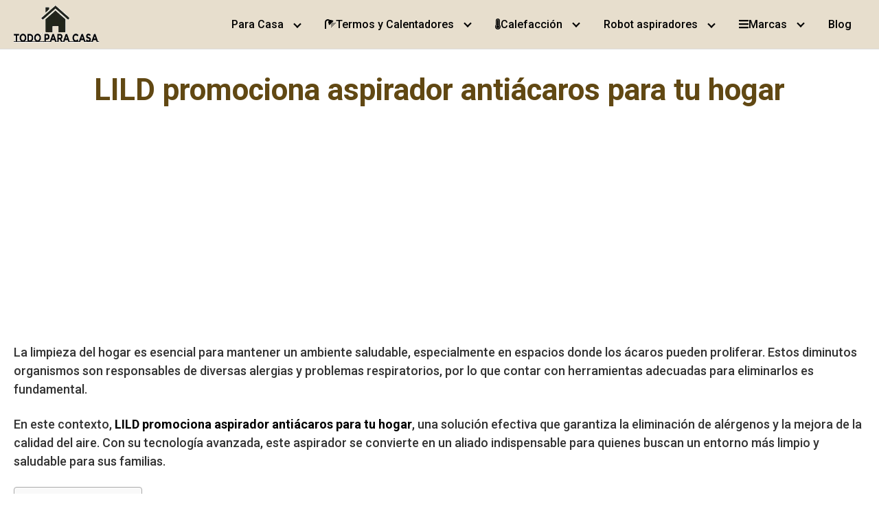

--- FILE ---
content_type: text/html; charset=UTF-8
request_url: https://todoparacasa.eu/lild-promociona-aspirador-antiacaros-para-tu-hogar/
body_size: 18900
content:
<!DOCTYPE html>
<html lang="es">
<head>
	<meta charset="UTF-8">
	<meta name="viewport" content="width=device-width, initial-scale=1">
	<link rel="profile" href="http://gmpg.org/xfn/11">
	<meta name='robots' content='index, follow, max-image-preview:large, max-snippet:-1, max-video-preview:-1' />

	<!-- This site is optimized with the Yoast SEO plugin v26.7 - https://yoast.com/wordpress/plugins/seo/ -->
	<title>✅LILD promociona aspirador antiácaros para tu hogar ✅</title>
	<meta name="description" content="En la época de más calor del año es cuando más problemas hay en las casas por causa de los ácaros. Entre los artículos para el hogar" />
	<link rel="canonical" href="https://todoparacasa.eu/lild-promociona-aspirador-antiacaros-para-tu-hogar/" />
	<meta property="og:locale" content="es_ES" />
	<meta property="og:type" content="article" />
	<meta property="og:title" content="✅LILD promociona aspirador antiácaros para tu hogar ✅" />
	<meta property="og:description" content="En la época de más calor del año es cuando más problemas hay en las casas por causa de los ácaros. Entre los artículos para el hogar" />
	<meta property="og:url" content="https://todoparacasa.eu/lild-promociona-aspirador-antiacaros-para-tu-hogar/" />
	<meta property="og:site_name" content="Todo para casa" />
	<meta property="article:published_time" content="2021-05-21T07:00:51+00:00" />
	<meta property="article:modified_time" content="2025-11-22T07:49:38+00:00" />
	<meta property="og:image" content="https://todoparacasa.eu/wp-content/uploads/2021/05/LILD-promociona-aspirador-antiacaros-para-tu-hogar.jpg" />
	<meta property="og:image:width" content="600" />
	<meta property="og:image:height" content="338" />
	<meta property="og:image:type" content="image/jpeg" />
	<meta name="author" content="Juan Antonio Soria" />
	<meta name="twitter:card" content="summary_large_image" />
	<meta name="twitter:label1" content="Escrito por" />
	<meta name="twitter:data1" content="Juan Antonio Soria" />
	<meta name="twitter:label2" content="Tiempo de lectura" />
	<meta name="twitter:data2" content="2 minutos" />
	<script type="application/ld+json" class="yoast-schema-graph">{"@context":"https://schema.org","@graph":[{"@type":"Article","@id":"https://todoparacasa.eu/lild-promociona-aspirador-antiacaros-para-tu-hogar/#article","isPartOf":{"@id":"https://todoparacasa.eu/lild-promociona-aspirador-antiacaros-para-tu-hogar/"},"author":{"name":"Juan Antonio Soria","@id":"https://todoparacasa.eu/#/schema/person/07418990d0d44cf371df401a80f02291"},"headline":"LILD promociona aspirador antiácaros para tu hogar","datePublished":"2021-05-21T07:00:51+00:00","dateModified":"2025-11-22T07:49:38+00:00","mainEntityOfPage":{"@id":"https://todoparacasa.eu/lild-promociona-aspirador-antiacaros-para-tu-hogar/"},"wordCount":1916,"publisher":{"@id":"https://todoparacasa.eu/#organization"},"image":{"@id":"https://todoparacasa.eu/lild-promociona-aspirador-antiacaros-para-tu-hogar/#primaryimage"},"thumbnailUrl":"https://todoparacasa.eu/wp-content/uploads/2021/05/LILD-promociona-aspirador-antiacaros-para-tu-hogar.jpg","articleSection":["Paneles Radiantes"],"inLanguage":"es"},{"@type":"WebPage","@id":"https://todoparacasa.eu/lild-promociona-aspirador-antiacaros-para-tu-hogar/","url":"https://todoparacasa.eu/lild-promociona-aspirador-antiacaros-para-tu-hogar/","name":"✅LILD promociona aspirador antiácaros para tu hogar ✅","isPartOf":{"@id":"https://todoparacasa.eu/#website"},"primaryImageOfPage":{"@id":"https://todoparacasa.eu/lild-promociona-aspirador-antiacaros-para-tu-hogar/#primaryimage"},"image":{"@id":"https://todoparacasa.eu/lild-promociona-aspirador-antiacaros-para-tu-hogar/#primaryimage"},"thumbnailUrl":"https://todoparacasa.eu/wp-content/uploads/2021/05/LILD-promociona-aspirador-antiacaros-para-tu-hogar.jpg","datePublished":"2021-05-21T07:00:51+00:00","dateModified":"2025-11-22T07:49:38+00:00","description":"En la época de más calor del año es cuando más problemas hay en las casas por causa de los ácaros. Entre los artículos para el hogar","inLanguage":"es","potentialAction":[{"@type":"ReadAction","target":["https://todoparacasa.eu/lild-promociona-aspirador-antiacaros-para-tu-hogar/"]}]},{"@type":"ImageObject","inLanguage":"es","@id":"https://todoparacasa.eu/lild-promociona-aspirador-antiacaros-para-tu-hogar/#primaryimage","url":"https://todoparacasa.eu/wp-content/uploads/2021/05/LILD-promociona-aspirador-antiacaros-para-tu-hogar.jpg","contentUrl":"https://todoparacasa.eu/wp-content/uploads/2021/05/LILD-promociona-aspirador-antiacaros-para-tu-hogar.jpg","width":600,"height":338,"caption":"LILD promociona aspirador antiácaros para tu hogar"},{"@type":"WebSite","@id":"https://todoparacasa.eu/#website","url":"https://todoparacasa.eu/","name":"Todo para casa","description":"Todo tipo de accesorios para tu casa","publisher":{"@id":"https://todoparacasa.eu/#organization"},"potentialAction":[{"@type":"SearchAction","target":{"@type":"EntryPoint","urlTemplate":"https://todoparacasa.eu/?s={search_term_string}"},"query-input":{"@type":"PropertyValueSpecification","valueRequired":true,"valueName":"search_term_string"}}],"inLanguage":"es"},{"@type":"Organization","@id":"https://todoparacasa.eu/#organization","name":"Todo para casa","url":"https://todoparacasa.eu/","logo":{"@type":"ImageObject","inLanguage":"es","@id":"https://todoparacasa.eu/#/schema/logo/image/","url":"https://todoparacasa.eu/wp-content/uploads/2020/09/cropped-logo-todopara-casa.png","contentUrl":"https://todoparacasa.eu/wp-content/uploads/2020/09/cropped-logo-todopara-casa.png","width":125,"height":55,"caption":"Todo para casa"},"image":{"@id":"https://todoparacasa.eu/#/schema/logo/image/"}},{"@type":"Person","@id":"https://todoparacasa.eu/#/schema/person/07418990d0d44cf371df401a80f02291","name":"Juan Antonio Soria","image":{"@type":"ImageObject","inLanguage":"es","@id":"https://todoparacasa.eu/#/schema/person/image/","url":"https://secure.gravatar.com/avatar/ac02fa5aca3293d3ab7ad0707bbbd7c8e7bffb16e3fe38291a7d0622b1c7d621?s=96&d=mm&r=g","contentUrl":"https://secure.gravatar.com/avatar/ac02fa5aca3293d3ab7ad0707bbbd7c8e7bffb16e3fe38291a7d0622b1c7d621?s=96&d=mm&r=g","caption":"Juan Antonio Soria"},"sameAs":["https://todoparacasa.eu"]}]}</script>
	<!-- / Yoast SEO plugin. -->


<link rel='dns-prefetch' href='//use.fontawesome.com' />
<link rel='dns-prefetch' href='//stats.wp.com' />
<link rel='dns-prefetch' href='//fonts.googleapis.com' />
<link rel='dns-prefetch' href='//www.googletagmanager.com' />
<link rel="alternate" type="application/rss+xml" title="Todo para casa &raquo; Feed" href="https://todoparacasa.eu/feed/" />
<link rel="alternate" type="application/rss+xml" title="Todo para casa &raquo; Feed de los comentarios" href="https://todoparacasa.eu/comments/feed/" />
<style id='wp-img-auto-sizes-contain-inline-css' type='text/css'>
img:is([sizes=auto i],[sizes^="auto," i]){contain-intrinsic-size:3000px 1500px}
/*# sourceURL=wp-img-auto-sizes-contain-inline-css */
</style>

<link rel='stylesheet' id='pt-cv-public-style-css' href='https://todoparacasa.eu/wp-content/plugins/content-views-query-and-display-post-page/public/assets/css/cv.css?ver=4.2.1' type='text/css' media='all' />
<link rel='stylesheet' id='wp-block-library-css' href='https://todoparacasa.eu/wp-includes/css/dist/block-library/style.min.css?ver=6.9' type='text/css' media='all' />
<style id='global-styles-inline-css' type='text/css'>
:root{--wp--preset--aspect-ratio--square: 1;--wp--preset--aspect-ratio--4-3: 4/3;--wp--preset--aspect-ratio--3-4: 3/4;--wp--preset--aspect-ratio--3-2: 3/2;--wp--preset--aspect-ratio--2-3: 2/3;--wp--preset--aspect-ratio--16-9: 16/9;--wp--preset--aspect-ratio--9-16: 9/16;--wp--preset--color--black: #000000;--wp--preset--color--cyan-bluish-gray: #abb8c3;--wp--preset--color--white: #ffffff;--wp--preset--color--pale-pink: #f78da7;--wp--preset--color--vivid-red: #cf2e2e;--wp--preset--color--luminous-vivid-orange: #ff6900;--wp--preset--color--luminous-vivid-amber: #fcb900;--wp--preset--color--light-green-cyan: #7bdcb5;--wp--preset--color--vivid-green-cyan: #00d084;--wp--preset--color--pale-cyan-blue: #8ed1fc;--wp--preset--color--vivid-cyan-blue: #0693e3;--wp--preset--color--vivid-purple: #9b51e0;--wp--preset--gradient--vivid-cyan-blue-to-vivid-purple: linear-gradient(135deg,rgb(6,147,227) 0%,rgb(155,81,224) 100%);--wp--preset--gradient--light-green-cyan-to-vivid-green-cyan: linear-gradient(135deg,rgb(122,220,180) 0%,rgb(0,208,130) 100%);--wp--preset--gradient--luminous-vivid-amber-to-luminous-vivid-orange: linear-gradient(135deg,rgb(252,185,0) 0%,rgb(255,105,0) 100%);--wp--preset--gradient--luminous-vivid-orange-to-vivid-red: linear-gradient(135deg,rgb(255,105,0) 0%,rgb(207,46,46) 100%);--wp--preset--gradient--very-light-gray-to-cyan-bluish-gray: linear-gradient(135deg,rgb(238,238,238) 0%,rgb(169,184,195) 100%);--wp--preset--gradient--cool-to-warm-spectrum: linear-gradient(135deg,rgb(74,234,220) 0%,rgb(151,120,209) 20%,rgb(207,42,186) 40%,rgb(238,44,130) 60%,rgb(251,105,98) 80%,rgb(254,248,76) 100%);--wp--preset--gradient--blush-light-purple: linear-gradient(135deg,rgb(255,206,236) 0%,rgb(152,150,240) 100%);--wp--preset--gradient--blush-bordeaux: linear-gradient(135deg,rgb(254,205,165) 0%,rgb(254,45,45) 50%,rgb(107,0,62) 100%);--wp--preset--gradient--luminous-dusk: linear-gradient(135deg,rgb(255,203,112) 0%,rgb(199,81,192) 50%,rgb(65,88,208) 100%);--wp--preset--gradient--pale-ocean: linear-gradient(135deg,rgb(255,245,203) 0%,rgb(182,227,212) 50%,rgb(51,167,181) 100%);--wp--preset--gradient--electric-grass: linear-gradient(135deg,rgb(202,248,128) 0%,rgb(113,206,126) 100%);--wp--preset--gradient--midnight: linear-gradient(135deg,rgb(2,3,129) 0%,rgb(40,116,252) 100%);--wp--preset--font-size--small: 13px;--wp--preset--font-size--medium: 20px;--wp--preset--font-size--large: 36px;--wp--preset--font-size--x-large: 42px;--wp--preset--spacing--20: 0.44rem;--wp--preset--spacing--30: 0.67rem;--wp--preset--spacing--40: 1rem;--wp--preset--spacing--50: 1.5rem;--wp--preset--spacing--60: 2.25rem;--wp--preset--spacing--70: 3.38rem;--wp--preset--spacing--80: 5.06rem;--wp--preset--shadow--natural: 6px 6px 9px rgba(0, 0, 0, 0.2);--wp--preset--shadow--deep: 12px 12px 50px rgba(0, 0, 0, 0.4);--wp--preset--shadow--sharp: 6px 6px 0px rgba(0, 0, 0, 0.2);--wp--preset--shadow--outlined: 6px 6px 0px -3px rgb(255, 255, 255), 6px 6px rgb(0, 0, 0);--wp--preset--shadow--crisp: 6px 6px 0px rgb(0, 0, 0);}:where(.is-layout-flex){gap: 0.5em;}:where(.is-layout-grid){gap: 0.5em;}body .is-layout-flex{display: flex;}.is-layout-flex{flex-wrap: wrap;align-items: center;}.is-layout-flex > :is(*, div){margin: 0;}body .is-layout-grid{display: grid;}.is-layout-grid > :is(*, div){margin: 0;}:where(.wp-block-columns.is-layout-flex){gap: 2em;}:where(.wp-block-columns.is-layout-grid){gap: 2em;}:where(.wp-block-post-template.is-layout-flex){gap: 1.25em;}:where(.wp-block-post-template.is-layout-grid){gap: 1.25em;}.has-black-color{color: var(--wp--preset--color--black) !important;}.has-cyan-bluish-gray-color{color: var(--wp--preset--color--cyan-bluish-gray) !important;}.has-white-color{color: var(--wp--preset--color--white) !important;}.has-pale-pink-color{color: var(--wp--preset--color--pale-pink) !important;}.has-vivid-red-color{color: var(--wp--preset--color--vivid-red) !important;}.has-luminous-vivid-orange-color{color: var(--wp--preset--color--luminous-vivid-orange) !important;}.has-luminous-vivid-amber-color{color: var(--wp--preset--color--luminous-vivid-amber) !important;}.has-light-green-cyan-color{color: var(--wp--preset--color--light-green-cyan) !important;}.has-vivid-green-cyan-color{color: var(--wp--preset--color--vivid-green-cyan) !important;}.has-pale-cyan-blue-color{color: var(--wp--preset--color--pale-cyan-blue) !important;}.has-vivid-cyan-blue-color{color: var(--wp--preset--color--vivid-cyan-blue) !important;}.has-vivid-purple-color{color: var(--wp--preset--color--vivid-purple) !important;}.has-black-background-color{background-color: var(--wp--preset--color--black) !important;}.has-cyan-bluish-gray-background-color{background-color: var(--wp--preset--color--cyan-bluish-gray) !important;}.has-white-background-color{background-color: var(--wp--preset--color--white) !important;}.has-pale-pink-background-color{background-color: var(--wp--preset--color--pale-pink) !important;}.has-vivid-red-background-color{background-color: var(--wp--preset--color--vivid-red) !important;}.has-luminous-vivid-orange-background-color{background-color: var(--wp--preset--color--luminous-vivid-orange) !important;}.has-luminous-vivid-amber-background-color{background-color: var(--wp--preset--color--luminous-vivid-amber) !important;}.has-light-green-cyan-background-color{background-color: var(--wp--preset--color--light-green-cyan) !important;}.has-vivid-green-cyan-background-color{background-color: var(--wp--preset--color--vivid-green-cyan) !important;}.has-pale-cyan-blue-background-color{background-color: var(--wp--preset--color--pale-cyan-blue) !important;}.has-vivid-cyan-blue-background-color{background-color: var(--wp--preset--color--vivid-cyan-blue) !important;}.has-vivid-purple-background-color{background-color: var(--wp--preset--color--vivid-purple) !important;}.has-black-border-color{border-color: var(--wp--preset--color--black) !important;}.has-cyan-bluish-gray-border-color{border-color: var(--wp--preset--color--cyan-bluish-gray) !important;}.has-white-border-color{border-color: var(--wp--preset--color--white) !important;}.has-pale-pink-border-color{border-color: var(--wp--preset--color--pale-pink) !important;}.has-vivid-red-border-color{border-color: var(--wp--preset--color--vivid-red) !important;}.has-luminous-vivid-orange-border-color{border-color: var(--wp--preset--color--luminous-vivid-orange) !important;}.has-luminous-vivid-amber-border-color{border-color: var(--wp--preset--color--luminous-vivid-amber) !important;}.has-light-green-cyan-border-color{border-color: var(--wp--preset--color--light-green-cyan) !important;}.has-vivid-green-cyan-border-color{border-color: var(--wp--preset--color--vivid-green-cyan) !important;}.has-pale-cyan-blue-border-color{border-color: var(--wp--preset--color--pale-cyan-blue) !important;}.has-vivid-cyan-blue-border-color{border-color: var(--wp--preset--color--vivid-cyan-blue) !important;}.has-vivid-purple-border-color{border-color: var(--wp--preset--color--vivid-purple) !important;}.has-vivid-cyan-blue-to-vivid-purple-gradient-background{background: var(--wp--preset--gradient--vivid-cyan-blue-to-vivid-purple) !important;}.has-light-green-cyan-to-vivid-green-cyan-gradient-background{background: var(--wp--preset--gradient--light-green-cyan-to-vivid-green-cyan) !important;}.has-luminous-vivid-amber-to-luminous-vivid-orange-gradient-background{background: var(--wp--preset--gradient--luminous-vivid-amber-to-luminous-vivid-orange) !important;}.has-luminous-vivid-orange-to-vivid-red-gradient-background{background: var(--wp--preset--gradient--luminous-vivid-orange-to-vivid-red) !important;}.has-very-light-gray-to-cyan-bluish-gray-gradient-background{background: var(--wp--preset--gradient--very-light-gray-to-cyan-bluish-gray) !important;}.has-cool-to-warm-spectrum-gradient-background{background: var(--wp--preset--gradient--cool-to-warm-spectrum) !important;}.has-blush-light-purple-gradient-background{background: var(--wp--preset--gradient--blush-light-purple) !important;}.has-blush-bordeaux-gradient-background{background: var(--wp--preset--gradient--blush-bordeaux) !important;}.has-luminous-dusk-gradient-background{background: var(--wp--preset--gradient--luminous-dusk) !important;}.has-pale-ocean-gradient-background{background: var(--wp--preset--gradient--pale-ocean) !important;}.has-electric-grass-gradient-background{background: var(--wp--preset--gradient--electric-grass) !important;}.has-midnight-gradient-background{background: var(--wp--preset--gradient--midnight) !important;}.has-small-font-size{font-size: var(--wp--preset--font-size--small) !important;}.has-medium-font-size{font-size: var(--wp--preset--font-size--medium) !important;}.has-large-font-size{font-size: var(--wp--preset--font-size--large) !important;}.has-x-large-font-size{font-size: var(--wp--preset--font-size--x-large) !important;}
/*# sourceURL=global-styles-inline-css */
</style>

<style id='classic-theme-styles-inline-css' type='text/css'>
/*! This file is auto-generated */
.wp-block-button__link{color:#fff;background-color:#32373c;border-radius:9999px;box-shadow:none;text-decoration:none;padding:calc(.667em + 2px) calc(1.333em + 2px);font-size:1.125em}.wp-block-file__button{background:#32373c;color:#fff;text-decoration:none}
/*# sourceURL=/wp-includes/css/classic-themes.min.css */
</style>
<link rel='stylesheet' id='ub-extension-style-css-css' href='https://todoparacasa.eu/wp-content/plugins/ultimate-blocks/src/extensions/style.css?ver=6.9' type='text/css' media='all' />
<link rel='stylesheet' id='ez-toc-css' href='https://todoparacasa.eu/wp-content/plugins/easy-table-of-contents/assets/css/screen.min.css?ver=2.0.80' type='text/css' media='all' />
<style id='ez-toc-inline-css' type='text/css'>
div#ez-toc-container .ez-toc-title {font-size: 120%;}div#ez-toc-container .ez-toc-title {font-weight: 500;}div#ez-toc-container ul li , div#ez-toc-container ul li a {font-size: 95%;}div#ez-toc-container ul li , div#ez-toc-container ul li a {font-weight: 500;}div#ez-toc-container nav ul ul li {font-size: 90%;}.ez-toc-box-title {font-weight: bold; margin-bottom: 10px; text-align: center; text-transform: uppercase; letter-spacing: 1px; color: #666; padding-bottom: 5px;position:absolute;top:-4%;left:5%;background-color: inherit;transition: top 0.3s ease;}.ez-toc-box-title.toc-closed {top:-25%;}
.ez-toc-container-direction {direction: ltr;}.ez-toc-counter ul{counter-reset: item ;}.ez-toc-counter nav ul li a::before {content: counters(item, '.', decimal) '. ';display: inline-block;counter-increment: item;flex-grow: 0;flex-shrink: 0;margin-right: .2em; float: left; }.ez-toc-widget-direction {direction: ltr;}.ez-toc-widget-container ul{counter-reset: item ;}.ez-toc-widget-container nav ul li a::before {content: counters(item, '.', decimal) '. ';display: inline-block;counter-increment: item;flex-grow: 0;flex-shrink: 0;margin-right: .2em; float: left; }
/*# sourceURL=ez-toc-inline-css */
</style>
<link rel='stylesheet' id='orbital-fonts-css' href='https://fonts.googleapis.com/css?family=Roboto%3A700%7CRoboto%3A500%7CRoboto%3A700&#038;subset=latin%2Clatin-ext' type='text/css' media='all' />
<link rel='stylesheet' id='orbital-style-css' href='https://todoparacasa.eu/wp-content/themes/orbital/assets/css/main.css?ver=6.9' type='text/css' media='all' />
<link rel='stylesheet' id='bfa-font-awesome-css' href='https://use.fontawesome.com/releases/v5.15.4/css/all.css?ver=2.0.3' type='text/css' media='all' />
<link rel='stylesheet' id='bfa-font-awesome-v4-shim-css' href='https://use.fontawesome.com/releases/v5.15.4/css/v4-shims.css?ver=2.0.3' type='text/css' media='all' />
<style id='bfa-font-awesome-v4-shim-inline-css' type='text/css'>

			@font-face {
				font-family: 'FontAwesome';
				src: url('https://use.fontawesome.com/releases/v5.15.4/webfonts/fa-brands-400.eot'),
				url('https://use.fontawesome.com/releases/v5.15.4/webfonts/fa-brands-400.eot?#iefix') format('embedded-opentype'),
				url('https://use.fontawesome.com/releases/v5.15.4/webfonts/fa-brands-400.woff2') format('woff2'),
				url('https://use.fontawesome.com/releases/v5.15.4/webfonts/fa-brands-400.woff') format('woff'),
				url('https://use.fontawesome.com/releases/v5.15.4/webfonts/fa-brands-400.ttf') format('truetype'),
				url('https://use.fontawesome.com/releases/v5.15.4/webfonts/fa-brands-400.svg#fontawesome') format('svg');
			}

			@font-face {
				font-family: 'FontAwesome';
				src: url('https://use.fontawesome.com/releases/v5.15.4/webfonts/fa-solid-900.eot'),
				url('https://use.fontawesome.com/releases/v5.15.4/webfonts/fa-solid-900.eot?#iefix') format('embedded-opentype'),
				url('https://use.fontawesome.com/releases/v5.15.4/webfonts/fa-solid-900.woff2') format('woff2'),
				url('https://use.fontawesome.com/releases/v5.15.4/webfonts/fa-solid-900.woff') format('woff'),
				url('https://use.fontawesome.com/releases/v5.15.4/webfonts/fa-solid-900.ttf') format('truetype'),
				url('https://use.fontawesome.com/releases/v5.15.4/webfonts/fa-solid-900.svg#fontawesome') format('svg');
			}

			@font-face {
				font-family: 'FontAwesome';
				src: url('https://use.fontawesome.com/releases/v5.15.4/webfonts/fa-regular-400.eot'),
				url('https://use.fontawesome.com/releases/v5.15.4/webfonts/fa-regular-400.eot?#iefix') format('embedded-opentype'),
				url('https://use.fontawesome.com/releases/v5.15.4/webfonts/fa-regular-400.woff2') format('woff2'),
				url('https://use.fontawesome.com/releases/v5.15.4/webfonts/fa-regular-400.woff') format('woff'),
				url('https://use.fontawesome.com/releases/v5.15.4/webfonts/fa-regular-400.ttf') format('truetype'),
				url('https://use.fontawesome.com/releases/v5.15.4/webfonts/fa-regular-400.svg#fontawesome') format('svg');
				unicode-range: U+F004-F005,U+F007,U+F017,U+F022,U+F024,U+F02E,U+F03E,U+F044,U+F057-F059,U+F06E,U+F070,U+F075,U+F07B-F07C,U+F080,U+F086,U+F089,U+F094,U+F09D,U+F0A0,U+F0A4-F0A7,U+F0C5,U+F0C7-F0C8,U+F0E0,U+F0EB,U+F0F3,U+F0F8,U+F0FE,U+F111,U+F118-F11A,U+F11C,U+F133,U+F144,U+F146,U+F14A,U+F14D-F14E,U+F150-F152,U+F15B-F15C,U+F164-F165,U+F185-F186,U+F191-F192,U+F1AD,U+F1C1-F1C9,U+F1CD,U+F1D8,U+F1E3,U+F1EA,U+F1F6,U+F1F9,U+F20A,U+F247-F249,U+F24D,U+F254-F25B,U+F25D,U+F267,U+F271-F274,U+F279,U+F28B,U+F28D,U+F2B5-F2B6,U+F2B9,U+F2BB,U+F2BD,U+F2C1-F2C2,U+F2D0,U+F2D2,U+F2DC,U+F2ED,U+F328,U+F358-F35B,U+F3A5,U+F3D1,U+F410,U+F4AD;
			}
		
/*# sourceURL=bfa-font-awesome-v4-shim-inline-css */
</style>
<script type="text/javascript" src="https://todoparacasa.eu/wp-includes/js/jquery/jquery.min.js?ver=3.7.1" id="jquery-core-js"></script>
<script type="text/javascript" src="https://todoparacasa.eu/wp-includes/js/jquery/jquery-migrate.min.js?ver=3.4.1" id="jquery-migrate-js"></script>
<script type="text/javascript" defer src="//use.fontawesome.com/releases/v5.7.2/js/all.js?ver=6.9" id="orbital-fontawesome-js"></script>
<script></script><link rel="EditURI" type="application/rsd+xml" title="RSD" href="https://todoparacasa.eu/xmlrpc.php?rsd" />
<link rel='shortlink' href='https://todoparacasa.eu/?p=1249' />
<style type="text/css">.aawp .aawp-tb__row--highlight{background-color:#e7decd;}.aawp .aawp-tb__row--highlight{color:#1e73be;}.aawp .aawp-tb__row--highlight a{color:#1e73be;}</style><script type="text/javascript">var ajaxurl = "https://todoparacasa.eu/wp-admin/admin-ajax.php";</script><meta name="generator" content="Site Kit by Google 1.170.0" />	<style>img#wpstats{display:none}</style>
			<style>
		@media(min-width: 48rem){

			.container {
				width: 79.5rem;
			}

			.entry-content {
				max-width: 75%;
				flex-basis: 75%;
			}

			.entry-aside {
				max-width: 25%;
				flex-basis: 25%;
				order: 0;
				-ms-flex-order: 0;

			}

		}


					a {
				color: #2196f3;
			}

		

					.site-header {
				background-color: #e7decd;
			}

		
					.site-header a {
				color: ;
			}

			.site-nav-trigger span:before, .site-nav-trigger span:after, .site-nav-trigger span {
				background-color: ;
			}

			@media(min-width: 1040px){
				.site-navbar .menu-item-has-children:after {
					border-color: ;
				}
			}
		

	</style>

		<style>
					h1,h2,h3,h4,h5,h6, .title {
			font-family: 'Roboto', sans-serif;
			font-weight: 700;
		}
				body, .site-header {
		font-family: 'Roboto' , sans-serif;
		font-weight: 500;
	}
		.site-logo a {
	font-family: 'Roboto' , sans-serif;
	font-weight: 700;
}
</style>
<!-- Global site tag (gtag.js) - Google Analytics -->
<script async src="https://www.googletagmanager.com/gtag/js?id=UA-177305286-1"></script>
<script>
  window.dataLayer = window.dataLayer || [];
  function gtag(){dataLayer.push(arguments);}
  gtag('js', new Date());

  gtag('config', 'UA-177305286-1');
</script>

<script data-ad-client="ca-pub-3611126145229582" async src="https://pagead2.googlesyndication.com/pagead/js/adsbygoogle.js"></script><meta name="generator" content="Powered by WPBakery Page Builder - drag and drop page builder for WordPress."/>
		<style type="text/css" id="wp-custom-css">
			@media (min-width: 1040px){
.site-header {
position: sticky;
top: 0;
z-index: 999;
}

.wpb_single_image img {
    height: auto;
    max-width: 100%;
    vertical-align: top;
	border: solid;
	color: #febd69;
}




Código css para caja de los productos
.aawp .aawp-product--horizontal
{
   border: 6px solid #febd69
!important;
}

.aawp .aawp-product--horizontal {  
    border: 2px solid #febd69;
}

.entry-header .wp-post-image {
    border: 2px solid #E7DECD  
!important;			
}
.aawp .aawp-product--vertical {    
    border: 6px solid #E7DECD;
}

#content h1{
   text-align: center;
   front-weight: 500;
   color: #614813;
}
#content h2{
   front-weight: 600;
   color: #614813;
}		</style>
		<noscript><style> .wpb_animate_when_almost_visible { opacity: 1; }</style></noscript></head>
<body class="wp-singular post-template-default single single-post postid-1249 single-format-standard wp-custom-logo wp-theme-orbital aawp-custom no-sidebar wpb-js-composer js-comp-ver-8.7.2 vc_responsive">
	<a class="screen-reader-text" href="#content">Saltar al contenido</a>

	
	


<header class="site-header with-header ">
	<div class="container">

					<div class="site-logo">

				<a href="https://todoparacasa.eu/" class="custom-logo-link"><img width="125" height="55" src="https://todoparacasa.eu/wp-content/uploads/2020/09/cropped-logo-todopara-casa.png" class="custom-logo lazy" alt="" decoding="async" data-src="https://todoparacasa.eu/wp-content/uploads/2020/09/cropped-logo-todopara-casa.png" /></a>
			</div>

		
					<nav class="site-navbar site-navbar-right">
				<ul><li id="menu-item-1163" class="menu-item menu-item-type-custom menu-item-object-custom menu-item-has-children menu-item-1163"><a href="#">Para Casa</a>
<ul class="sub-menu">
	<li id="menu-item-1164" class="menu-item menu-item-type-custom menu-item-object-custom menu-item-1164"><a href="https://todoparacasa.eu/los-mejores-5-palomiteros/">Los mejores Palomiteros</a></li>
</ul>
</li>
<li id="menu-item-1162" class="menu-item menu-item-type-custom menu-item-object-custom menu-item-has-children menu-item-1162"><a href="#"><i class="fa fa-shower" aria-hidden="true"></i>Termos y Calentadores</a>
<ul class="sub-menu">
	<li id="menu-item-307" class="menu-item menu-item-type-custom menu-item-object-custom menu-item-has-children menu-item-307"><a href="https://todoparacasa.eu/termoselectricos/"><i class="fa fa-shower" aria-hidden="true"></i>Termos eléctricos</a>
	<ul class="sub-menu">
		<li id="menu-item-501" class="menu-item menu-item-type-custom menu-item-object-custom menu-item-501"><a href="https://todoparacasa.eu/termoelectrico15litros/">Termo eléctrico de 15 Litros</a></li>
		<li id="menu-item-719" class="menu-item menu-item-type-custom menu-item-object-custom menu-item-719"><a href="https://todoparacasa.eu/termos-electricos-de-30-litros-2/">Termo eléctrico de 30 litros</a></li>
		<li id="menu-item-869" class="menu-item menu-item-type-custom menu-item-object-custom menu-item-869"><a href="https://todoparacasa.eu/termo-electrico-de-50-litros/">Termos eléctricos 50 litros</a></li>
		<li id="menu-item-883" class="menu-item menu-item-type-custom menu-item-object-custom menu-item-883"><a href="https://todoparacasa.eu/termos-electricos-de-80-litros/">Termos Eléctricos de 80 litros</a></li>
	</ul>
</li>
	<li id="menu-item-631" class="menu-item menu-item-type-custom menu-item-object-custom menu-item-has-children menu-item-631"><a href="#"><i class="fa fa-shower" aria-hidden="true"></i>Calentadores de Butano</a>
	<ul class="sub-menu">
		<li id="menu-item-632" class="menu-item menu-item-type-custom menu-item-object-custom menu-item-632"><a href="https://todoparacasa.eu/calentadores-baratos-a-gas-butano-o-gas-natural/">Calentadores Baratos de Gas</a></li>
	</ul>
</li>
</ul>
</li>
<li id="menu-item-216" class="menu-item menu-item-type-custom menu-item-object-custom menu-item-has-children menu-item-216"><a href="#"><i class="fa fa-thermometer-full" aria-hidden="true"></i>Calefacción</a>
<ul class="sub-menu">
	<li id="menu-item-81" class="menu-item menu-item-type-custom menu-item-object-custom menu-item-81"><a href="https://todoparacasa.eu/los-mejores-radiadores-electricos-de-aceite/">Radiadores de Aceite</a></li>
	<li id="menu-item-358" class="menu-item menu-item-type-custom menu-item-object-custom menu-item-358"><a href="https://todoparacasa.eu/los-mejores-calefactores-electricos/">Calefactores electricos</a></li>
	<li id="menu-item-447" class="menu-item menu-item-type-custom menu-item-object-custom menu-item-447"><a href="https://todoparacasa.eu/convectores-electricos-2/">Convectores electricos</a></li>
	<li id="menu-item-333" class="menu-item menu-item-type-custom menu-item-object-custom menu-item-333"><a href="https://todoparacasa.eu/los-3-mejores-radiadores-toalleros-electricos/">Toalleros electricos</a></li>
	<li id="menu-item-215" class="menu-item menu-item-type-custom menu-item-object-custom menu-item-215"><a href="https://todoparacasa.eu/los-mejores-radiadores-electricos-de-bajo-consumo/">Radiadores de bajo consumo</a></li>
	<li id="menu-item-247" class="menu-item menu-item-type-custom menu-item-object-custom menu-item-247"><a href="https://todoparacasa.eu/los-mejores-paneles-radiantes/">Paneles radiantes</a></li>
	<li id="menu-item-446" class="menu-item menu-item-type-custom menu-item-object-custom menu-item-446"><a href="https://todoparacasa.eu/radiadoreselectricosdebajoconsumo/">Radiadores de pared de diseño</a></li>
	<li id="menu-item-628" class="menu-item menu-item-type-custom menu-item-object-custom menu-item-628"><a href="https://todoparacasa.eu/radiadores-infrarrojos-portatiles-2/">Radiadores infrarrojos</a></li>
	<li id="menu-item-214" class="menu-item menu-item-type-custom menu-item-object-custom menu-item-214"><a href="https://todoparacasa.eu/las-mejores-estufas-de-gas-butano/">Estufas de butano o cataliticas</a></li>
</ul>
</li>
<li id="menu-item-1023" class="menu-item menu-item-type-custom menu-item-object-custom menu-item-has-children menu-item-1023"><a href="#">Robot aspiradores</a>
<ul class="sub-menu">
	<li id="menu-item-1022" class="menu-item menu-item-type-custom menu-item-object-custom menu-item-1022"><a href="https://todoparacasa.eu/robot-aspirador-cecotec/">Robot aspiradores Cecotec</a></li>
	<li id="menu-item-1077" class="menu-item menu-item-type-custom menu-item-object-custom menu-item-1077"><a href="https://todoparacasa.eu/robot-aspirador-rowenta/">Robot aspirador Rowenta</a></li>
	<li id="menu-item-1112" class="menu-item menu-item-type-custom menu-item-object-custom menu-item-1112"><a href="https://todoparacasa.eu/robot-aspirador-xiaomi/">Robot aspirador Xiaomi</a></li>
</ul>
</li>
<li id="menu-item-29" class="menu-item menu-item-type-custom menu-item-object-custom menu-item-has-children menu-item-29"><a href="#"><i class="fa fa-bars" aria-hidden="true"></i>Marcas</a>
<ul class="sub-menu">
	<li id="menu-item-556" class="menu-item menu-item-type-custom menu-item-object-custom menu-item-has-children menu-item-556"><a href="https://todoparacasa.eu/emisores-termicos-haverland-2/">Haverland</a>
	<ul class="sub-menu">
		<li id="menu-item-941" class="menu-item menu-item-type-custom menu-item-object-custom menu-item-941"><a href="https://todoparacasa.eu/emisor-termico-haverland-rc6tts-2/">Emisor Térmico Haverland RC6TTS</a></li>
		<li id="menu-item-942" class="menu-item menu-item-type-custom menu-item-object-custom menu-item-942"><a href="https://todoparacasa.eu/review-emisor-termico-bajo-consumo-haverland-rc8tts/">Emisor Térmico Haverland RC8TTS</a></li>
		<li id="menu-item-978" class="menu-item menu-item-type-custom menu-item-object-custom menu-item-978"><a href="https://todoparacasa.eu/emisor-termico-bajo-consumo-haverland-rc10tts/">Emisor Térmico Haverland RC10TTS</a></li>
	</ul>
</li>
	<li id="menu-item-557" class="menu-item menu-item-type-custom menu-item-object-custom menu-item-557"><a href="https://todoparacasa.eu/emisores-termicos-orbegozo-2/">Orbegozo</a></li>
	<li id="menu-item-782" class="menu-item menu-item-type-custom menu-item-object-custom menu-item-782"><a href="https://todoparacasa.eu/radiadores-electricos-leroy-merlin/">Leroy Merlin</a></li>
	<li id="menu-item-841" class="menu-item menu-item-type-custom menu-item-object-custom menu-item-841"><a href="https://todoparacasa.eu/radiadores-de-aceite-de-longhi/">De´Donghi</a></li>
	<li id="menu-item-835" class="menu-item menu-item-type-custom menu-item-object-custom menu-item-835"><a href="https://todoparacasa.eu/radiadores-toalleros-ikea/">IKEA</a></li>
	<li id="menu-item-836" class="menu-item menu-item-type-custom menu-item-object-custom menu-item-836"><a href="https://todoparacasa.eu/radiadores-electricos-media-markt/">Media Markt</a></li>
</ul>
</li>
<li id="menu-item-990" class="menu-item menu-item-type-post_type menu-item-object-page current_page_parent menu-item-990"><a href="https://todoparacasa.eu/blog/">Blog</a></li>
</ul>			</nav>
			<div class="site-trigger">
				<a class="site-nav-trigger">
					<span></span>
				</a>
			</div>

			</div>
</header>

	


	<main id="content" class="site-main post-1249 post type-post status-publish format-standard has-post-thumbnail category-paneles-radiantes-electricos">

    
    <header class="default-header">
	<div class="container">
					
			
			<h1 class="title">LILD promociona aspirador antiácaros para tu hogar</h1>
			<div class="meta">
							</div>

			
			

		
	</div>

	
</header>
    
    <div id="content-wrapper" class="container flex">
        <div class="entry-content">

            	<div class="banner desktop">
		<div class="center fluid">
					</div>
	</div>
		<div class="banner mobile">
		<div class="center fluid">
					</div>
	</div>
	
            <p>La limpieza del hogar es esencial para mantener un ambiente saludable, especialmente en espacios donde los &aacute;caros pueden proliferar. Estos diminutos organismos son responsables de diversas alergias y problemas respiratorios, por lo que contar con herramientas adecuadas para eliminarlos es fundamental.</p>
<p>En este contexto, <strong>LILD promociona aspirador anti&aacute;caros para tu hogar</strong>, una soluci&oacute;n efectiva que garantiza la eliminaci&oacute;n de al&eacute;rgenos y la mejora de la calidad del aire. Con su tecnolog&iacute;a avanzada, este aspirador se convierte en un aliado indispensable para quienes buscan un entorno m&aacute;s limpio y saludable para sus familias.</p>
<div id="ez-toc-container" class="ez-toc-v2_0_80 counter-hierarchy ez-toc-counter ez-toc-grey ez-toc-container-direction">
<p class="ez-toc-title" style="cursor:inherit">Table of Contents</p>
<label for="ez-toc-cssicon-toggle-item-6975a4fc7507e" class="ez-toc-cssicon-toggle-label"><span class=""><span class="eztoc-hide" style="display:none;">Toggle</span><span class="ez-toc-icon-toggle-span"><svg style="fill: #999;color:#999" xmlns="http://www.w3.org/2000/svg" class="list-377408" width="20px" height="20px" viewBox="0 0 24 24" fill="none"><path d="M6 6H4v2h2V6zm14 0H8v2h12V6zM4 11h2v2H4v-2zm16 0H8v2h12v-2zM4 16h2v2H4v-2zm16 0H8v2h12v-2z" fill="currentColor"></path></svg><svg style="fill: #999;color:#999" class="arrow-unsorted-368013" xmlns="http://www.w3.org/2000/svg" width="10px" height="10px" viewBox="0 0 24 24" version="1.2" baseProfile="tiny"><path d="M18.2 9.3l-6.2-6.3-6.2 6.3c-.2.2-.3.4-.3.7s.1.5.3.7c.2.2.4.3.7.3h11c.3 0 .5-.1.7-.3.2-.2.3-.5.3-.7s-.1-.5-.3-.7zM5.8 14.7l6.2 6.3 6.2-6.3c.2-.2.3-.5.3-.7s-.1-.5-.3-.7c-.2-.2-.4-.3-.7-.3h-11c-.3 0-.5.1-.7.3-.2.2-.3.5-.3.7s.1.5.3.7z"/></svg></span></span></label><input type="checkbox"  id="ez-toc-cssicon-toggle-item-6975a4fc7507e" checked aria-label="Alternar" /><nav><ul class='ez-toc-list ez-toc-list-level-1 ' ><li class='ez-toc-page-1 ez-toc-heading-level-2'><a class="ez-toc-link ez-toc-heading-1" href="#Beneficios_del_aspirador_antiacaros_de_LILD_para_la_salud_en_el_hogar" >Beneficios del aspirador anti&aacute;caros de LILD para la salud en el hogar</a></li><li class='ez-toc-page-1 ez-toc-heading-level-2'><a class="ez-toc-link ez-toc-heading-2" href="#%C2%BFComo_funciona_el_aspirador_antiacaros_de_LILD_y_por_que_es_efectivo" >&iquest;C&oacute;mo funciona el aspirador anti&aacute;caros de LILD y por qu&eacute; es efectivo?</a></li><li class='ez-toc-page-1 ez-toc-heading-level-2'><a class="ez-toc-link ez-toc-heading-3" href="#Comparativa_Aspirador_antiacaros_LILD_vs_otros_modelos_del_mercado" >Comparativa: Aspirador anti&aacute;caros LILD vs. otros modelos del mercado</a></li><li class='ez-toc-page-1 ez-toc-heading-level-2'><a class="ez-toc-link ez-toc-heading-4" href="#Consejos_para_mantener_tu_aspirador_antiacaros_LILD_en_optimas_condiciones" >Consejos para mantener tu aspirador anti&aacute;caros LILD en &oacute;ptimas condiciones</a></li><li class='ez-toc-page-1 ez-toc-heading-level-2'><a class="ez-toc-link ez-toc-heading-5" href="#Las_mejores_practicas_para_eliminar_acaros_en_tu_hogar_con_el_aspirador_LILD" >Las mejores pr&aacute;cticas para eliminar &aacute;caros en tu hogar con el aspirador LILD</a></li><li class='ez-toc-page-1 ez-toc-heading-level-2'><a class="ez-toc-link ez-toc-heading-6" href="#Opiniones_de_usuarios_sobre_el_aspirador_antiacaros_de_LILD_%C2%BFVale_la_pena" >Opiniones de usuarios sobre el aspirador anti&aacute;caros de LILD: &iquest;Vale la pena?</a></li></ul></nav></div>
<h2><span class="ez-toc-section" id="Beneficios_del_aspirador_antiacaros_de_LILD_para_la_salud_en_el_hogar"></span>Beneficios del aspirador anti&aacute;caros de LILD para la salud en el hogar<span class="ez-toc-section-end"></span></h2>
<p>El aspirador anti&aacute;caros de LILD es una herramienta innovadora que ofrece m&uacute;ltiples <strong>beneficios para la salud</strong> en el hogar. Su dise&ntilde;o especializado permite eliminar los &aacute;caros y otros al&eacute;rgenos que se acumulan en alfombras, tapizados y colchones. Esto no solo contribuye a un ambiente m&aacute;s limpio, sino que tambi&eacute;n reduce el riesgo de <strong>problemas respiratorios</strong> y alergias, promoviendo as&iacute; el bienestar familiar.</p><div class="banner mobile"><div class=" ">
	
	</div>
	</div><div class="banner desktop"><div class=" ">
	
	</div>
	</div>
<p>Entre las ventajas que ofrece el aspirador anti&aacute;caros de LILD se encuentran:</p>
<ul>
<li><strong>Eficacia comprobada:</strong> Su potente succi&oacute;n elimina hasta el 99% de los al&eacute;rgenos.</li>
<li><strong>Filtraci&oacute;n avanzada:</strong> Equipado con filtros HEPA que capturan part&iacute;culas min&uacute;sculas.</li>
<li><strong>Uso pr&aacute;ctico:</strong> Ligero y f&aacute;cil de manejar, ideal para mantener todas las &aacute;reas del hogar.</li>
</ul>
<p>El mantenimiento de un hogar libre de &aacute;caros no solo mejora la calidad del aire, sino que tambi&eacute;n <strong>fomenta un mejor descanso</strong>. Al eliminar los al&eacute;rgenos de los colchones y almohadas, se facilita un sue&ntilde;o reparador, lo que es esencial para la salud f&iacute;sica y mental. La inversi&oacute;n en el aspirador anti&aacute;caros de LILD se traduce, por tanto, en un ambiente m&aacute;s saludable y confortable.</p>
<p>Adem&aacute;s, su uso regular puede ayudar a reducir la necesidad de medicamentos para alergias, lo que representa un ahorro a largo plazo en gastos de salud. Implementar el uso del aspirador anti&aacute;caros de LILD en la rutina de limpieza del hogar es una decisi&oacute;n acertada para quienes buscan mejorar la <strong>calidad de vida</strong> y la salud de su familia.</p>
<h2><span class="ez-toc-section" id="%C2%BFComo_funciona_el_aspirador_antiacaros_de_LILD_y_por_que_es_efectivo"></span>&iquest;C&oacute;mo funciona el aspirador anti&aacute;caros de LILD y por qu&eacute; es efectivo?<span class="ez-toc-section-end"></span></h2>
<p>El <strong>aspirador anti&aacute;caros de LILD</strong> funciona mediante una combinaci&oacute;n de succi&oacute;n potente y filtraci&oacute;n avanzada, dise&ntilde;ada espec&iacute;ficamente para eliminar &aacute;caros y otros al&eacute;rgenos del hogar. Su mecanismo de succi&oacute;n profundo permite alcanzar rincones donde los &aacute;caros suelen esconderse, mientras que sus filtros HEPA atrapan hasta el 99% de las part&iacute;culas da&ntilde;inas, asegurando que el aire que respiras sea m&aacute;s limpio y saludable.</p>
<p>Este equipo est&aacute; equipado con tecnolog&iacute;a de vibraci&oacute;n que ayuda a desincrustar los &aacute;caros de las superficies, facilitando su aspiraci&oacute;n. Al aplicar vibraciones, se logra aflojar los residuos y al&eacute;rgenos adheridos a los tejidos, lo que incrementa la eficacia del proceso de limpieza. De esta manera, el aspirador anti&aacute;caros no solo aspira, sino que tambi&eacute;n <strong>desinfecta</strong> de manera efectiva.</p>
<p>Entre las caracter&iacute;sticas que destacan su efectividad, se encuentran:</p>
<ul>
<li><strong>Dise&ntilde;o ergon&oacute;mico:</strong> Permite un uso c&oacute;modo y prolongado, sin fatiga.</li>
<li><strong>Accesorios especializados:</strong> Incluye herramientas espec&iacute;ficas para limpieza de colchones, sof&aacute;s y cortinas.</li>
<li><strong>Funci&oacute;n silenciosa:</strong> Reduce el ruido durante su operaci&oacute;n, ideal para usar en cualquier momento.</li>
</ul>
<p>La efectividad del aspirador anti&aacute;caros de LILD se traduce en una notable reducci&oacute;n de s&iacute;ntomas al&eacute;rgicos en los miembros del hogar. Al eliminar de manera eficiente los &aacute;caros y sus excrementos, se mejora la <strong>calidad del aire</strong> interior, lo que contribuye a un entorno m&aacute;s saludable. Por ello, invertir en este aspirador se considera una decisi&oacute;n inteligente para proteger la salud y bienestar familiar.</p>
<h2><span class="ez-toc-section" id="Comparativa_Aspirador_antiacaros_LILD_vs_otros_modelos_del_mercado"></span>Comparativa: Aspirador anti&aacute;caros LILD vs. otros modelos del mercado<span class="ez-toc-section-end"></span></h2>
<p>Al comparar el <strong>aspirador anti&aacute;caros de LILD</strong> con otros modelos del mercado, es esencial considerar varios factores que impactan su rendimiento y efectividad. Muchos aspiradores convencionales no est&aacute;n dise&ntilde;ados espec&iacute;ficamente para combatir los al&eacute;rgenos, lo que puede resultar en una limpieza superficial. En cambio, el modelo de LILD se especializa en eliminar hasta el 99% de los &aacute;caros, lo que lo convierte en una opci&oacute;n superior para quienes buscan un hogar libre de al&eacute;rgenos.</p>
<p>Algunas diferencias claves entre el aspirador anti&aacute;caros de LILD y otros modelos son:</p>
<ul>
<li><strong>Filtraci&oacute;n HEPA:</strong> Mientras que muchos aspiradores utilizan filtros comunes, el LILD est&aacute; equipado con filtros HEPA que capturan part&iacute;culas m&aacute;s peque&ntilde;as.</li>
<li><strong>Vibraci&oacute;n y succi&oacute;n potente:</strong> El LILD combina ambas tecnolog&iacute;as para una limpieza m&aacute;s profunda, a diferencia de modelos que solo ofrecen succi&oacute;n.</li>
<li><strong>Accesorios espec&iacute;ficos:</strong> Los accesorios del LILD est&aacute;n dise&ntilde;ados para alcanzar rincones dif&iacute;ciles, mientras que otros modelos pueden tener accesorios limitados.</li>
</ul>
<p>Adem&aacute;s, al realizar una comparaci&oacute;n de precios y beneficios, es importante tener en cuenta el costo a largo plazo de la salud. Invertir en el aspirador anti&aacute;caros de LILD puede significar una reducci&oacute;n en el uso de medicamentos para alergias, lo que a la larga resulta en un ahorro significativo. Este aspecto no suele ser considerado en otros modelos, que pueden parecer m&aacute;s econ&oacute;micos pero ofrecen un rendimiento inferior.</p>
<table>
<tr>
<th>Caracter&iacute;stica</th>
<th>Aspirador LILD</th>
<th>Otros Modelos</th>
</tr>
<tr>
<td>Filtraci&oacute;n HEPA</td>
<td>S&iacute;</td>
<td>No</td>
</tr>
<tr>
<td>Potencia de succi&oacute;n</td>
<td>Alta</td>
<td>Baja a media</td>
</tr>
<tr>
<td>Accesorios especializados</td>
<td>S&iacute;</td>
<td>Limitados</td>
</tr>
<tr>
<td>Vibraci&oacute;n para limpieza</td>
<td>S&iacute;</td>
<td>No</td>
</tr>
</table>
<p>En resumen, el aspirador anti&aacute;caros de LILD no solo ofrece caracter&iacute;sticas avanzadas, sino que tambi&eacute;n se posiciona como una herramienta eficaz para mantener la salud en el hogar en comparaci&oacute;n con otros modelos del mercado. Su capacidad para eliminar al&eacute;rgenos de manera efectiva es un factor determinante para quienes buscan mejorar su calidad de vida y la de sus seres queridos.</p>
<h2><span class="ez-toc-section" id="Consejos_para_mantener_tu_aspirador_antiacaros_LILD_en_optimas_condiciones"></span>Consejos para mantener tu aspirador anti&aacute;caros LILD en &oacute;ptimas condiciones<span class="ez-toc-section-end"></span></h2>
<p>Para mantener tu <strong>aspirador anti&aacute;caros LILD</strong> en &oacute;ptimas condiciones, es fundamental realizar un mantenimiento regular. Esto incluye vaciar el dep&oacute;sito de suciedad despu&eacute;s de cada uso para evitar obstrucciones que puedan disminuir su eficacia. Adem&aacute;s, aseg&uacute;rate de limpiar los filtros al menos una vez al mes, siguiendo las instrucciones del fabricante, para garantizar que la filtraci&oacute;n del aire se mantenga al m&aacute;ximo nivel.</p>
<p>Otro consejo importante es revisar y limpiar los cepillos y accesorios del aspirador. Los pelos, hilos y otros desechos pueden acumularse y afectar el rendimiento del equipo. Para ello, utiliza un cepillo suave o un pa&ntilde;o h&uacute;medo para eliminar cualquier residuo. Recuerda tambi&eacute;n almacenar el aspirador en un lugar seco y fresco, lejos de la humedad, para prevenir da&ntilde;os en los componentes electr&oacute;nicos.</p>
<p>Es recomendable tambi&eacute;n realizar una revisi&oacute;n peri&oacute;dica de la manguera y las conexiones del aspirador. Aseg&uacute;rate de que no haya obstrucciones ni da&ntilde;os visibles que puedan afectar la succi&oacute;n. Si notas alguna anomal&iacute;a, consulta el manual del usuario o contacta al servicio t&eacute;cnico de LILD para resolver el problema de inmediato y mantener la eficacia del aspirador anti&aacute;caros.</p>
<p>Finalmente, considera programar el uso del aspirador anti&aacute;caros LILD en tu rutina de limpieza. Establecer un calendario de limpieza semanal te ayudar&aacute; a mantener un ambiente libre de al&eacute;rgenos de manera constante. Recuerda que un uso regular no solo mejora la calidad del aire, sino que tambi&eacute;n prolonga la vida &uacute;til del aparato, asegurando que siempre est&eacute; preparado para combatir los &aacute;caros en tu hogar.</p>
<h2><span class="ez-toc-section" id="Las_mejores_practicas_para_eliminar_acaros_en_tu_hogar_con_el_aspirador_LILD"></span>Las mejores pr&aacute;cticas para eliminar &aacute;caros en tu hogar con el aspirador LILD<span class="ez-toc-section-end"></span></h2>
<p>Para maximizar la eficacia del <strong>aspirador anti&aacute;caros de LILD</strong>, es fundamental establecer una rutina de limpieza regular. Se recomienda aspirar al menos una vez por semana, prestando especial atenci&oacute;n a &aacute;reas propensas a la acumulaci&oacute;n de &aacute;caros, como alfombras, colchones y tapicer&iacute;as. Adem&aacute;s, aseg&uacute;rate de utilizar los accesorios espec&iacute;ficos incluidos, que est&aacute;n dise&ntilde;ados para eliminar &aacute;caros de superficies dif&iacute;ciles, garantizando una limpieza completa en cada uso.</p>
<p>Otra pr&aacute;ctica esencial es comenzar la limpieza desde las &aacute;reas m&aacute;s altas hacia las m&aacute;s bajas. As&iacute;, los &aacute;caros y al&eacute;rgenos que caen durante el proceso ser&aacute;n aspirados en el camino. Adem&aacute;s, considera utilizar el aspirador en combinaci&oacute;n con productos de limpieza adecuados que no solo eliminen los &aacute;caros, sino que tambi&eacute;n desinfecten las superficies. Esto potenciar&aacute; a&uacute;n m&aacute;s la efectividad del aspirador anti&aacute;caros de LILD en el hogar.</p>
<p>Es importante no olvidar la ventilaci&oacute;n adecuada del hogar despu&eacute;s de usar el aspirador. Abrir ventanas y puertas permite la entrada de aire fresco, lo que ayuda a dispersar cualquier al&eacute;rgeno residual y mejora la calidad del aire interior. Complementar el uso del aspirador con una limpieza profunda de los espacios clave, como cortinas y cojines, contribuir&aacute; a mantener un ambiente libre de &aacute;caros y m&aacute;s saludable para todos los miembros de la familia.</p>
<p>Finalmente, considera la posibilidad de organizar una limpieza m&aacute;s exhaustiva cada dos o tres meses, donde se incluya el tratamiento de tapicer&iacute;as y alfombras con productos espec&iacute;ficos para combatir &aacute;caros. Utilizar el <strong>aspirador anti&aacute;caros de LILD</strong> en estos espacios garantiza una eliminaci&oacute;n efectiva de al&eacute;rgenos, proporcionando un hogar m&aacute;s limpio y seguro para ti y tus seres queridos.</p>
<h2><span class="ez-toc-section" id="Opiniones_de_usuarios_sobre_el_aspirador_antiacaros_de_LILD_%C2%BFVale_la_pena"></span>Opiniones de usuarios sobre el aspirador anti&aacute;caros de LILD: &iquest;Vale la pena?<span class="ez-toc-section-end"></span></h2>
<p>Las opiniones de los usuarios sobre el <strong>aspirador anti&aacute;caros de LILD</strong> son en su mayor&iacute;a positivas, destacando la eficacia del producto en la eliminaci&oacute;n de al&eacute;rgenos. Muchos usuarios comentan que, despu&eacute;s de usarlo, han notado una significativa mejora en sus s&iacute;ntomas de alergia, lo que hace que se sientan m&aacute;s c&oacute;modos en sus hogares. La facilidad de uso y el dise&ntilde;o ergon&oacute;mico son caracter&iacute;sticas que tambi&eacute;n reciben elogios, ya que permiten realizar la limpieza sin esfuerzo.</p>
<p>Adem&aacute;s, los clientes resaltan la <strong>potente succi&oacute;n</strong> del aspirador, que logra eliminar no solo &aacute;caros, sino tambi&eacute;n otros al&eacute;rgenos comunes como el polvo y el polen. La inclusi&oacute;n de filtros HEPA ha sido otro punto a favor, ya que aseguran una filtraci&oacute;n eficaz del aire, proporcionando un entorno interior m&aacute;s saludable. Este aspecto ha llevado a muchos a considerar que el aspirador representa una buena inversi&oacute;n para la salud en el hogar.</p>
<p>Sin embargo, algunos usuarios han mencionado que el <strong>ruido</strong> del aspirador durante su funcionamiento puede ser un inconveniente, especialmente en hogares con ni&ntilde;os peque&ntilde;os o personas mayores. Por otro lado, otros destacan que, a pesar del ruido, la eficacia del modelo compensa esta desventaja. En general, el consenso es que el aspirador anti&aacute;caros de LILD vale la pena, especialmente para quienes sufren de alergias.</p>
<p>En conclusi&oacute;n, las valoraciones de los usuarios reflejan una satisfacci&oacute;n general con el <strong>aspirador anti&aacute;caros de LILD</strong>. Muchos coinciden en que, aunque pueda haber peque&ntilde;os inconvenientes, los beneficios en la calidad del aire y la salud son m&aacute;s que suficientes para recomendar su adquisici&oacute;n. Para quienes buscan un hogar libre de al&eacute;rgenos, este aspirador se presenta como una opci&oacute;n confiable y efectiva.</p>

            
            	<div class="banner desktop">
		<div class="center fluid">
					</div>
	</div>
		<div class="banner mobile">
		<div class="center fluid">
					</div>
	</div>
	
            <footer class="entry-footer">

                
                
                
            </footer>

        </div>

        
    </div>
</main>


<footer class="site-footer">
	<div class="container">
			<div class="widget-area-footer">

					<div class="widget-area">
				<section id="nav_menu-2" class="widget widget_nav_menu"><h4 class="widget-title n-m-t">RGPD</h4><div class="menu-footer-container"><ul id="menu-footer" class="menu"><li id="menu-item-23" class="menu-item menu-item-type-post_type menu-item-object-page menu-item-23"><a href="https://todoparacasa.eu/aviso-legal/">Aviso legal</a></li>
<li id="menu-item-25" class="menu-item menu-item-type-post_type menu-item-object-page menu-item-25"><a href="https://todoparacasa.eu/politica-de-compra/">Política de Compra</a></li>
<li id="menu-item-22" class="menu-item menu-item-type-post_type menu-item-object-page menu-item-privacy-policy menu-item-22"><a rel="privacy-policy" href="https://todoparacasa.eu/privacy-policy/">Política de privacidad</a></li>
<li id="menu-item-26" class="menu-item menu-item-type-post_type menu-item-object-page menu-item-26"><a href="https://todoparacasa.eu/politica-de-cookies/">Política de Cookies</a></li>
</ul></div></section>			</div>

		
					<div class="widget-area">
				<section id="text-2" class="widget widget_text">			<div class="textwidget"><p>todoparacasa.eu/ en calidad de Afiliado de Amazon, obtiene ingresos por las compras adscritas que cumplen los requisitos aplicables. Generamos una comisión cuando se realiza una compra a través de alguno de nuestros enlaces, y que destinamos a ofrecerte los mejores análisis, comparativas y novedades del sector. cualquier variación de precios, ofertas, o cualquier otra variación del producto también está en estos productos. El comprar cualquier producto desde nuestra tienda no tendrá ningún coste adicional para usted.</p>
</div>
		</section>			</div>

		
		
		
	</div>

		<div class="credits row">

			<p>Todo tipo de accesorios para tu casa</p>

	
</div>	</div>
</footer>


<!-- Site Overlay -->
<div class="site-overlay"></div>

<script type="speculationrules">
{"prefetch":[{"source":"document","where":{"and":[{"href_matches":"/*"},{"not":{"href_matches":["/wp-*.php","/wp-admin/*","/wp-content/uploads/*","/wp-content/*","/wp-content/plugins/*","/wp-content/themes/orbital/*","/*\\?(.+)"]}},{"not":{"selector_matches":"a[rel~=\"nofollow\"]"}},{"not":{"selector_matches":".no-prefetch, .no-prefetch a"}}]},"eagerness":"conservative"}]}
</script>

		<script type="application/ld+json">
			{
				"@context": "http://schema.org",
				"@type": "WebSite",
				"name": "Todo para casa",
				"alternateName": "Todo tipo de accesorios para tu casa",
				"url": "https://todoparacasa.eu"
			}
		</script>

					<script type="application/ld+json">
				{
					"@context": "http://schema.org",
					"@type": "Article",
					"headline": "La limpieza del hogar es esencial para mantener un ambiente saludable, especialmente Leer Mas",
					"mainEntityOfPage": {
					"@type": "WebPage",
					"@id": "https://todoparacasa.eu/lild-promociona-aspirador-antiacaros-para-tu-hogar/"
				},
									"image": {
					"@type": "ImageObject",
					"url": "https://todoparacasa.eu/wp-content/uploads/2021/05/LILD-promociona-aspirador-antiacaros-para-tu-hogar.jpg",
					"height": 1024,
					"width": 1024				},

			
			"datePublished": "2021-05-21",
			"dateModified": "2025-11-22",
			"author": {
			"@type": "Person",
			"name": "Juan Antonio Soria"
		},
		"publisher": {
		"@type": "Organization",
		"name": "Todo para casa"

					,
			"logo": {
			"@type": "ImageObject",
			"url": "https://todoparacasa.eu/wp-content/uploads/2020/09/cropped-logo-todopara-casa.png"
		}

	}

}
</script>


	<script>

		(function(){


			let lazyImages = [].slice.call(document.querySelectorAll("img.lazy"));
			let active = false;

			const lazyLoad = function() {
				if (active === false) {
					active = true;

					setTimeout(function() {
						lazyImages.forEach(function(lazyImage) {
							if ((lazyImage.getBoundingClientRect().top <= window.innerHeight + 30 && lazyImage.getBoundingClientRect().bottom >= 0) && getComputedStyle(lazyImage).display !== "none") {


								lazyImage.src = lazyImage.dataset.src;
								lazyImage.classList.remove("lazy");

								lazyImages = lazyImages.filter(function(image) {
									return image !== lazyImage;
								});

								if (lazyImages.length === 0) {
									document.removeEventListener("scroll", lazyLoad);
									window.removeEventListener("resize", lazyLoad);
									window.removeEventListener("orientationchange", lazyLoad);
								}
							}
						});

						active = false;
					}, 200);

				}
			};



			document.addEventListener("DOMContentLoaded", lazyLoad);
			document.addEventListener("scroll", lazyLoad);
			window.addEventListener("resize", lazyLoad);
			window.addEventListener("orientationchange", lazyLoad);

		})();


	</script>

	<script type="text/javascript" id="pt-cv-content-views-script-js-extra">
/* <![CDATA[ */
var PT_CV_PUBLIC = {"_prefix":"pt-cv-","page_to_show":"5","_nonce":"7d62c131d1","is_admin":"","is_mobile":"","ajaxurl":"https://todoparacasa.eu/wp-admin/admin-ajax.php","lang":"","loading_image_src":"[data-uri]"};
var PT_CV_PAGINATION = {"first":"\u00ab","prev":"\u2039","next":"\u203a","last":"\u00bb","goto_first":"Ir a la primera p\u00e1gina","goto_prev":"Ir a la p\u00e1gina anterior","goto_next":"Ir a la p\u00e1gina siguiente","goto_last":"Ir a la \u00faltima p\u00e1gina","current_page":"La p\u00e1gina actual es","goto_page":"Ir a la p\u00e1gina"};
//# sourceURL=pt-cv-content-views-script-js-extra
/* ]]> */
</script>
<script type="text/javascript" src="https://todoparacasa.eu/wp-content/plugins/content-views-query-and-display-post-page/public/assets/js/cv.js?ver=4.2.1" id="pt-cv-content-views-script-js"></script>
<script type="text/javascript" src="https://todoparacasa.eu/wp-content/themes/orbital/assets/js/navigation.js?ver=20190101" id="orbital-navigation-js"></script>
<script type="text/javascript" src="https://todoparacasa.eu/wp-content/themes/orbital/assets/js/social.min.js?ver=20190101" id="orbital-social-js"></script>
<script type="text/javascript" src="https://todoparacasa.eu/wp-content/themes/orbital/assets/js/main.js?ver=20190101" id="orbital-main-js"></script>
<script type="text/javascript" id="jetpack-stats-js-before">
/* <![CDATA[ */
_stq = window._stq || [];
_stq.push([ "view", {"v":"ext","blog":"183439158","post":"1249","tz":"1","srv":"todoparacasa.eu","j":"1:15.4"} ]);
_stq.push([ "clickTrackerInit", "183439158", "1249" ]);
//# sourceURL=jetpack-stats-js-before
/* ]]> */
</script>
<script type="text/javascript" src="https://stats.wp.com/e-202604.js" id="jetpack-stats-js" defer="defer" data-wp-strategy="defer"></script>
<script></script>
</body>
</html>

<!-- Page cached by LiteSpeed Cache 7.7 on 2026-01-25 06:07:08 -->

--- FILE ---
content_type: text/html; charset=utf-8
request_url: https://www.google.com/recaptcha/api2/aframe
body_size: 268
content:
<!DOCTYPE HTML><html><head><meta http-equiv="content-type" content="text/html; charset=UTF-8"></head><body><script nonce="_g5y2SM2rHvdR44jWCX-Zg">/** Anti-fraud and anti-abuse applications only. See google.com/recaptcha */ try{var clients={'sodar':'https://pagead2.googlesyndication.com/pagead/sodar?'};window.addEventListener("message",function(a){try{if(a.source===window.parent){var b=JSON.parse(a.data);var c=clients[b['id']];if(c){var d=document.createElement('img');d.src=c+b['params']+'&rc='+(localStorage.getItem("rc::a")?sessionStorage.getItem("rc::b"):"");window.document.body.appendChild(d);sessionStorage.setItem("rc::e",parseInt(sessionStorage.getItem("rc::e")||0)+1);localStorage.setItem("rc::h",'1769419643683');}}}catch(b){}});window.parent.postMessage("_grecaptcha_ready", "*");}catch(b){}</script></body></html>